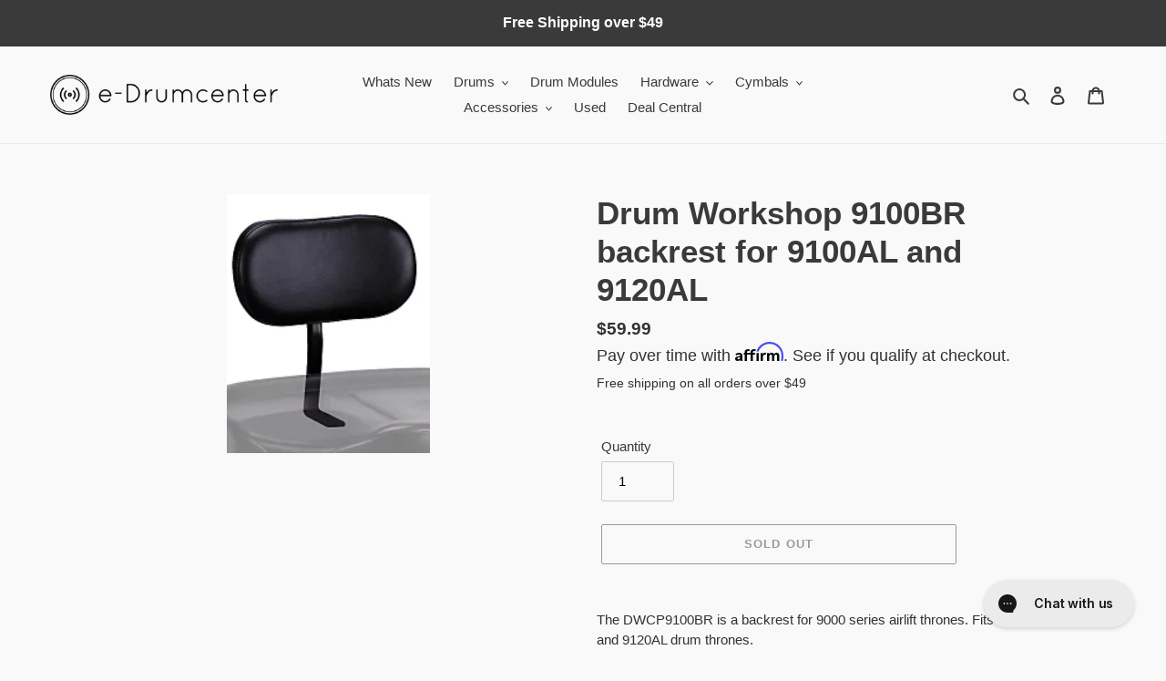

--- FILE ---
content_type: application/javascript; charset=utf-8
request_url: https://searchanise-ef84.kxcdn.com/preload_data.8e4Y8J6f9r.js
body_size: 9581
content:
window.Searchanise.preloadedSuggestions=['ef note','hi hat','kick drum','mesh head','snare drum','atv cymbals','drum trigger','mesh heads','bass drum','roland cymbal','efnote pro','roland vad','roland td-27','efnote module','electronic drum kits','drum module','electronic cymbal','efnote 3x','roland snare','mesh drum heads','hi hat stand','atv adrums','roland td-50','drum triggers','pearl mimic pro','snare stand','used drums','floor tom','roland td-30','efnote 5x','efnote cymbal','drum rack','roland hi hat','roland cymbals','lemon cymbals','electronic drum cables','drum throne','roland module','ef note drums','roland td','kick pedal','double pedal','roland tom','yamaha dtx','drum head','atv cymbal','efnote tom','roland td27kv2','drum amp','roland td 27','atv drums','roland drums','roland trigger','drum set','roland v drum kick','alesis strata prime','cymbal stand','roland kick','efnote cymbals','alesis strike','efnote mini','electronic cymbals','efnote 7x','mimic pro','efnote snare','ride cymbal','roland td27','roland td-17kvx','alesis strike pro','kick pad','dwe drums','drum tec','alesis strike pro se','roland kd','trick pro 1v','roland digital snare','efnote 3b','drum sticks','drum pads','drum modules','drum heads','roland pad','roland used','roland vad507','atv tom','module stand','roland kick drum','atv snare','roland td-17','roland pdx-100','v71 drum module','roland cables','efnote hi hat','roland pads','alesis nitro','roland vh-10','alesis drum','strata prime','roland vad506','roland vh 14d','drum pad','roland rack','roland cy-16r-t','roland td17kvx','hawk custom','roland td17','roland bass drum','atv drum','roland td50','roland pd','drum kit','e drum','atv hi hat','used gear','tom mount','alesis strata','porter and davies','electronic drums','pearl mimic','roland td 17 module','double kick pedal','trs cable','gewa g9','roland pd-140ds','roland cable','hawk snare','alesis nitro max','kick trigger','e drums','lemon hi hat','roland v71','roland cy','roland spd-sx','atv ad5','used module','hawk drums','electronic snare','used roland','roland td516','roland floor tom','module mount','roland td-27kv2','roland vh-11','foam cone','drum amps','cymbal mount','roland pda','atv hi hats','anti-rotation parts','roland mesh head','roland vh-13','shell pack','bass drums','roland kd-10','muzzio drums','roland stand','hi hat controller','roland clamp','efnote splash','electronic snare drums','rim rubber','high hat','atv exs-5','atv aframe','drum rug','roland td 50','zildjian alchem e','rubber rim','roland td27kv','dw hardware','acoustic design','drum monitor','a frame','roland mount','roland snare drum','drum mat','trick dominator','roland pda120-ms','roland drum','electronic kick','high hat stand','hi hat pedal','roland vad306','porter & davies','hi hats','atv splash','roland mds','ef note cymbals','efnote pro drums','cymbal arm','kick drums','mesh drum head','roland spd','roland td 17','lemon drum','hi hat arm','roland parts','roland toms','efnote floor tom','trick drums','nux dm-8','snare pad','roland vh14d','hosa css','roland cone','ef note 5','double kick','gewa g5','snare drums','alesis strata core','roland bt-1','ef note pro','trick pedal','hi hat parts','dw pedal','atv module','atv china','roland drum rack','roland pdx-12','roland td-17 module','hosa cables','rubber hoop cover','no module','efnote expansion','roland drum module','splash cymbal','hihat stand','efnote kick','roland td 30','cymbal pack','roland td-27kv','drum amplifier','bass drum pedals','roland kd-180','roland vad716','roland tom mount','hat cymbal','kick drum pad','roland vad706','cable harness','td27 module','dw hi hat','roland cymbal mount','lemon china','lemon cymbal','tom stand','roland hihat','drum hardware','roland foam cone','hardware pack','kick patch','drum kits','roland vh-14d digital hi hat','china cymbal','kick drum patch','bass drum beater','electric drum set','atv ride','roland vh','roland pda100-ms','used cymbals','drum workshop','go edrum','iron cobra','roland drum set','18 mesh head','roland cy-13r','roland cy-14c-t','roland vad516','rack clamp','drum thrones','pearl drums','hawk talon triggers','roland td316','roland head','roland td-17kvx2','lemon ride cymbals','roland v drums','dwe electronic drum kit','hi hat cymbals','tama hi hat stand','roland kt-10','electronic hi hat','alesis cymbal','alesis strata prime tom','yamaha dtx6k5-m','gift card','roland vad 507','roland kit','hi-hat pedal','roland kd a22','efnote china','roland ride','zildjian alchem-e gold ex','dw drum','cymbal stands','hi-hat stand','edrum in','roland pd140ds','roland td17kv','double bass pedal','strata core','roland 27kv2','roland td50x','digital snare','roland mds rack','roland td716','td-27 module','roland upgrade','drum stand','e cymbals','electronic hi hat cymbal','cymbal set','trigger cables','roland electronic drums','roland drum kits','ef note 3x','roland sensor cushion','a frame drum','used roland drums','roland piezo','efnote pro module','atv expanded kit','roland crash','add ons','roland 10 tom','roland sensor','roland cymbal arm','f note','roland digital ride','tom pads','roland v71 electronic drum module','atv kick','roland spd-30','roland vqd106','roland td30','roland cymbal stand','electronic pad','pearl mimic pro drum module','roland fd-9','roland pda140f-ms','td-50 module','roland td-50x','atv electronic drum','ef note cymbal','anti rotation','2box drumit','td17 module','14 mesh head','roland vh11','roland snare stand','usb cable','efnote tom mount','roc n soc','rack tube','y cable','roland headphones','gibraltar hardware','yamaha pad','alesis nitro pro','drum sounds','yamaha ead10','efnote pro 707','atv ad-c18','12 mesh head','roland bt-1 bar trigger','acoustic drum','roland digital','efnote crash','hawk mesh head','roland noise eater','td30 module','td-27 upgrade','for roland electronic drums','bass drum patch','e bass drum','pad mount','korg mps-10','roland pedal','efnote ride','roland kick pad','electric drum','atv snare drum','atv floor tom','roland powerply','electronic bass drum','roland td 17 kvx','drum sets','roland vad504','cymbal boom','roland kd 200','roland td 50x','rubber hoop','electronic kick drum','internal drum trigger','roland td 27kv2','roland td713','efnote head','ply mesh','tom tom','ef note 5x','roland cy-18dr','td 27kv2','roland modules','lemon hihat','roland 12 tom','single kick pedal','roland hi-hat','roland ride cymbal','hart dynamics','used kick drum','tama drums','cable set','ef note 7','vad506 electronic','porter davies','roland pdx','electric drums','atv exs','roland kick pedal','roland pm-200','nux dp-2000','lemon snare','roland td 27 module','head phones','spd sx pro','electronic drum set','practice pad','nitro max','roland pd-128','drum racks','roland pda120l-bk','hardware kit','roland mesh drum heads','drum sounds custom','atv ride cymbal','drum pedals','atv kit','roland td-17kv','roland td 30 module','lemon splash','yamaha cymbal','cymbal trigger','roland vad 503','user kits','td 50 module','drum samples','pdx-8 mesh pad','trick double pedal','cymbal cable','roland hat','efnote cymbal stand','roland td50 module','kick tower','roland spd 30','alesis module','atv head','atv kick drum','roland td-50kv','roland cy-12c','roland vh-14d','electrónic drum','8 in toms','roland cy 18dr','yamaha dtx8','roland wt-10','efnote expansion pack','roland pds-20','efnote efd','vic firth','roland digital hi-hat','roland custom','roland usb cable','hi hat clutch','edrum cable','roland td-07','tom pad','roland kd-140','lemon ride','efnote kick drum','efnote heads','roland drum amp','efnote 8 tom','simmons drum','upgrade pack','roland drum pads','efnote tom drum','multi pad','efnote pro 700','roland drum mat','speed cobra','roland vad307','atv crash','dtx pro','roland vh10','roland drum kit','efnote drums','roland vad 306','efnote bass drum','roland mesh','drum key','crash cymbal','roland td 27 kv','roland foam','e cymbal','roland hardware','trs cables','ef note module','td27 upgrade','roland bass drum pad','roland td-30kv','electronic drum kit','atv exs-3','alesis strike-multipad','efnote drum module','in ear monitor','contact phone','monitor speaker','strike pro','double pedals','roland cable snake','sales tax','expansion pack','alchem e','tama club jam','bass drum trigger','kick beater','dwe shell pack','roland octapad','digital ride','e drum module stand','roland v-drums','trigger cone','electronic china','roland trigger cone','roland bass','ed note','boom arm','roland hpd-20 handsonic','roland kits','roland cy-5','roland vad503','roland vh 10','roland electronic kick drum','td 27 kits','roland pm-100','efnote hihat','roland td07','ef note tom','atv mesh head','used drum kits','hoop rubber','roland kd10','hawk mesh heads','td 50x','spd-sx pro','roland td 516','hihat controller','electronic tom','hosa cable','hawk heads','zildjian alchem-e','atv k18','drum tech','roland td07kvx','piezo trigger','roland wireless','td-30 module','roland vad 706','zildjian cymbal','kick drum pedal','efnote snare drum','roland v51','e kick drum','sample pads','roland pd-108-bc','edrum sticks','roland cy18dr','roland triggers','efnote stand','electronic snare drum','bass pedal','roland beater','tom holder','alesis snare','roland pd 140ds','atv hi-hat','roland kd140','roland vad 506','roland cy-14c','roland dcs-10 stand','efnote 7 module','lemon t950','custom kit','roland 14 electronic snare drum','white mesh heads','roland cy-15r','efnote pro 701','roland kd180','roland heads','powered speakers','roland kd120','splitter cable','drum trigger kit','roland cy-8','pearl hi hat','atv ad','roland kd 140','rubber rims','roland rt','custom sounds','trigger modules','store hours','used alesis pad','direct drive','td 17kvx','2box drumit 5','roland vh13','atv exs5','efnote 5 package','drum beater','roland cy16','dwe cymbal','trigger cable','roland 10 rack tom','pearl emerge','roland drum modules','remote hi hat','roland cable set','noise eater','roland spd-sx pro','roland hi hat pedal','lemon crash','pearl throne','hi hat stands','used electronic drum kits','roland hi hats','roland crash cymbals','td50 upgrade','atv bass drum','used drum','bass drum pad','drum pedal','wt-10 wireless','alesis strata club','roland replacement','roland vad 716','efnote bass','drum splitter','snare trigger','roland hi hat cable','drum stick','alesis cymbals','roland td-50kvx','roland td module','acoustic conversion','efnote snare 14','roland td-25','tom clamp','gibraltar stand','efnote cable','remo silentstroke','ef note mini','roland rack clamp','ez drummer','roland clutch','roland electronic drums set','yamaha drums','strata club','drum case','efnote 707 pro','yamaha dtx8k mesh','talon 3 trigger','roland pd128','strata module','sensor cushion','td-17 module','roland td 50 module','efnote dark','td25 module','roland td50kv2','base drum','roland 20 drum','v drum','efnote 3 module','roland td-30 module','roland pd-128s','nitro pro','tama throne','roland kda22','gift cards','e drum kit','roland module mount','roland cy 14 c','gewa electronics','roland pd-85','efnote amp','yamaha used','roland kt-9','efnote mesh head','roland pda120l','hawk flight','used pads','roland kd-120','roland pd 128s','roland cy 16','atv expanded','atv drum module','cymbal pad','dw throne','drum software','roland td 25 module','roland vdrum','low volume cymbals','drum tom','roland digital upgrade pack','spdsx pro','efd-tm5 tom mount','trigger pad','efnote mount','electronic floor tom drum','kick drum pads','rubber rim protector','22 kick drum','roland td27 module','roc n soc nitro throne','atv 16 crash','efnote 3x electronic drum kit','roland vh-10 hi hat','shell wrap','atv stand','roland td-27 kv2','nux dm7x','efnote 5 module','atv 18 ride','roland drum head','free shipping','2 ply mesh heads','roland throne','atv adrum','roland mdy-25','used kits','pearl icon','roland drum racks','22 mesh heads','rack tube straight black','roland vad 307','gewa g5 pro bs5','roland td-20','roland upgrade pack','alesis strike module','atv ad-h14','roland td25','trick drum','trick pro','superior drummer 3','roland kd-85','drum mesh head','acoustic drum triggers','kdp-5 pad patch','roland vqd','black snare','pd 140 ds','roland cy14c','drum shells','efnote pro 500','efnote 7 pro','atv hihat','efnote 5 expansion','roland e drum','cymbal boom arm','tom arm','cowbells for roland v','roland harness','roland td1','edrum pad','14 electronic snare','nux dm8','roland td 07kvx','roland cy12c crash','roland td 25','splash mount','used cymbal','cymbals used','l rod','roland v pads','atv china cymbal','snare pads','atv drum kit','kick pedals','roland pm','superior drummer','roland td-07dmk','double bass','drum stick holders','roland tm-2','td27 harness','efnote splash cymbal','mds rack','alesis strata 10 tom','efnote hi hats','roland v-drums td-27kv 2','atv ad5 electronic drum module','roland 16 cymbal','alesis mesh','tama speed cobra','efnote drum','roland v31','electronic 14 snare','dw 3000 pedal','roland pd 128','ef note 3','pearl pedal','dw snare stand','double kick pedals','ef note 5 ex','roland td-07kvx','kick drum triggers','roland sensor cushion for roland kd-9','internal trigger','cy 16 rt','roland kd-12','hi hat mount','kat drum','roland digital hi hat','efnote 10 tom','roland vad706 electronic','atv a','roland td-50 module','roland cy-12','strike multipad','expansion kit','strata prime module','roland vh14','roland pd85','gewa g3','cable snake','roland td17 module','alesis pro','roland kd12','roland 22 conversion kit','mesh head 14','spd sx','efnote kit','e snare','iron cobra 600','electronic hi-hat','hi hat cymbal','efnote 3 style b','pd-14dsx digital snare','snare drum stand','roland vad316','roland td316 v-drums electronic drum','trigger io','efnote 707 complete set','roland pd 100','roland vh 14','used drum modules','electronic toms','3 ply mesh head','digital hi hat','zourman drums','kd 180l','roland td-27 upgrade pack','v drum mount','efnote crash cymbal','edrum kits no module','black oak','hand drum','10 mesh tom','13 mesh head','roland drum rug','rack tom','alesis surge','roland td 20','roland rh300v headphones','td 20 module','lemon drums','porter and','efnote 7x module','roland mdh','roland kd-220','roland arm','efnote x','roland quiet','lemon snare drum','gibraltar rack','bass drum pedal','cow bell','atv adrums artist','kd-120 parts','low volume','roland mh2','snare drum trigger','roland cy16r','bar trigger','v71 module','roland rt-30','cymbal triggers','roland drum stand','v71dp digital','tru trac','dw double pedals','drum beam','mds stg2','roland td10','pa speaker','roland mdy','kd a22','e drum cables','efnote 16 cymbal','16 mesh head','e hi hat','roland cy-12c-t','fnote 3x','pearl export','alesis kick drum','dwe drum cymbal','roland snare digital','drums with no module','roland kd200','trick hi hat','roland kick trigger','audio interface','atv heads','drum bags','efnote 3x package','drum tec mesh','roland e drums','roland spd sx pro','roland vad 504','td 27kv','aframe electronic','roland pd-125','e drum set','cymbal hi hat','roland pda100l','efnote toms','roland stands','tama double pedal','td27 kv2','hi hat roland','td 17 kvx2','electronic kick pads','used efnote','vh-14d digital','td27 cable','kick drum head','sample pad','alesis hi hat','roland amp','roland kd-180l','atv ad-c16','laptop stand','alesis pad','lemon bass drum','tama kick drum pedal','hat pedal','roland vad307 electronic drum kit','atv electronic','electronic crash','roland powerply mesh','roland td 25kv','v51 drum module','atv exs-5 electronic drum kit','yamaha dtx6k5m','hi hat 14','roland mesh heads','snare head','roland cushion','drum cables','dw electronic','electronic drum pedal','efnote china cymbal','roland vh-11 electronic','electric snare drum','trick drum pedals','roland td07kv','roland td-07kv','r drum','zil 20 e ride','fd-9 hi-hat','roland pd-12x','mounting plate','roland pd 108','td27 digital pack','ef note 7x','alesis tom','strike module','roland td-12 module','13 inch snare','roland kd 120','efnote used','atv exs 5','edrum case','electronic pads','roland module stand','atv hat','yamaha pcy','base drum pedal','v moda','roland anti rotation','kick drum beater','high hat pedal','efnote 11 tom','efnote 501 pro','go edrum hi-hats','powered speaker','1/4 to 1/4 trs','gator bags','mesh pad','sound module','pro1-v black widow bigfoot double pedal','efnote 12 snare','user kit','pearl mirror chrome','ef note hihat','roland td11','efnote 703x','roland kd180l','tama iron cobra','e snare drum','dual tom stand','fx cymbal','efnote snare stand','real feel','yamaha dtx 10','atv xd3 sound module','roland drum pad','roland td 1','roland vh-12','roland pda120','14 inch mesh head','efnote drum kit','roland spd-one','hawk mesh','efnote mesh','alesis modules','alesis drum pad','tom mount efd-tm5','roland td-1dmk','atv toms','roland td 07','custom kits','pro module','atv xd3','alesis strata snare','used drum rack','roland vh-14d clutch','lemon splash cymbal','r cymbals','gibraltar drum module stand','efnote 12 cymbal','yamaha xp','efnote package','roland pdx12','roland pdx100used','roland rubber','roland pda120ls bk','roland amplifier','advanced drum','trick bigfoot','strata core module','audio technica','efnote black','spd s','ef note snare','roland tm6-pro','roland td 30kv','ad5 atv','atv standard kit','mesh head 18','gibraltar 6713e','trick pedals','replacement cone','ef note 3b','roland drum sets','roland pd108','roland snake','roland pm 200','hawk snare drum','roland pda100','efnote 13 floor tom','roland td-17 kvx','muzzio cymbals','roland thin cymbal','yamaha dtx10','efnote 14 hi hats','3 zone ride','efnote 5x module','atv cymbal stand','gewa g9 pro 5','12 mesh roland','roland cy12','hi hat control','alesis nitro max drum module','dw e','dw machine direct drive','atv cable','f kick','roland pdx8','yamaha headphones','floor toms','tama hh205','electronic drum sets','open box','drum tech drums','mds stage','v drums','efnote hi hat and module','roland td-10','vh 14d','roland 10 mesh','atv mesh','roland vh-14','roland pack','atv standard','roland open box','in stock','atv 10 tom','kick trigge','midi cable','atc cymbal','snare electronic','roland boom','roland td17 kvx','12 drum head','alesis strata ride cymbal','dtxpro x','pdx-8 8-inch snare','trigger pads','roland td17kvx2','alesis snare drum','efnote traditional kit','atv mimic','midi cables','roland hi-hat stand','snare efnote 7','nux dm','2 box module','evans patch','td-20 lcd screen','yamaha dtx8k','atv ad5 module','roland bundle','atv cymbal pack','dw hi hat hardware','td30 drums','used drum sets','roland mds50k','pearl snare stand','roland monitor','roland ec 10','roland cy-16r-t electronic crash ride cymbal','roland pd 85','hi hat foot pedal','splash cymbal mount','roland kd 220','ezdrummer3 software','roland vmh-d1','roland cy-14','roland kd-140-bc','roland cym-10','roland cymbal boom','8 inch tom','foam trigger cone','tama snare stand','mesh pads','ef note hi hat','vic firth 5a','kick drum trigger','td-25 module','roland 8 pad','roland go mixer','trade in','kd-a22 kick','roland hi hat stand','roland dcs-10','double tom stand','pearl kick','roland racks','20 mesh head','td-27 user kits','roland 50x','yamaha tom','drum practice pad','roland td-50k','digital upgrade','mesh head 13','roland wingnut','arc cymbal','gewa drums','pearl drum','drum rack hardware','roland cy13r','foot switch','roland pdx-8','roland kd-9','efnote 14 snare','td 50kv2','atv 13 tom','roland vh 12','roland cy 14','efnote hat','v drum wraps','practice kit','efnote 5x electronic drum kit','kd-180-l 18','yamaha snare','yamaha rhh135','roland pd-105','kick patches','go edrum 360','roland td-25kv','alesis strike drum module','electric drum kits','roland module used','efnote pads','atv tom holder','aframe drum','roland tom pads','alesis strata cymbals','alesis nitro ultimate','roland cones','electronic kick drum tower','roland triple cymbal','atv xd','td-50 upgrade','pdp concept','ts cable','roland cymb','roland cymbals cy t','sd card','arc cymbals','bass drum triggers','drum cases','roland pda120 ls bk','efnote rack tom','dw drums','roland 12 snare','cross stick','drum kit samples','at drums','wing nut','roland td-1','vh 10 roland','efnote electronic drum kit','roland td 17kvx','mesh snare','atv adrums standard','e drum module','drum patch','use drums','memory lock','roland trs silver','roland pd 140','effects cymbal','roland pd 125','roland 3 ply mesh head','roland 10 to','full electronic drum kits','atv exs-5sk','roland pd-14dsx','boom stand','roland rim','td-17 cable harness','roland td27dp','iron cobra double','roland cy-14r-t','kick pedal beater','tama hi hat','trigger bar','roland pd-140','lemon tom','digital pack','roland mh2-12 12','atv 13 snare','used electronic drums','yamaha pads','efnote ride cymbal','er note','roland package','roland drum monitor','td-30kv roland v-drums','roland cy 14 t','pearl eliminator','mesh drum head pad','roland cy 15r','roland kd-200','roland drum heads','roland drum key','atv artist','roland pipe','18 drum head','efnote sfx','roland pdx100','bass head','roland td-50kv2 v-drum','roland cymbal parts','frame drum','roland kick drum kd 220','dw edrums','electric snare','pearl double pedal','efnote pad','td-50x upgrade','roland td-20x','pearl demon drive','efnote pro 707 complete','roland bar trigger','foot pedals','dual tom','keyboard stand','roland bt1','3 ply mesh heads','efnote 12 tom','vh roland','roland kd 10','conversion kit','roland hi hat controller','hi hat sensor','hawk talon','cymbal nut','pearl bass drum','gibraltar 5707 hi hat stand','roland 14 floor tom','efnote pro 706','atv a drum','edrum amp','e drum stand','roland handsonic hpd-20','plastic beater','efnote pro 7','roland pd12x','roland td 25 snare head','pdp double','14 drum head','pearl e/merge','efnote cables','roland cable harness','a frame electronic','percussion pad','mesh head kick drums','td316 electronic','alesis snare pad strata','alesis strata prime snare','14 floor tom','tom mount stand','bass drum 20','lemon kick','yamaha dtx 6k5m','alesis strata cymbal','lemon kick pad','strata prime drum module','tom cable','roland 14 cymbal','roland 12 pad','yamaha module','18 in ride','td50x upgrade','14 hi hat','16 floor tom','roland dbs-10','vh11 hi hat','unlock cymbal','efnote pro 703x','hawk trigger','roland td-02','roland cy-15','td 27 module','rim guard','td713 electronic','roland sp','real feel mesh','roland acoustic','dw 5500ta','roland kd-180l-bk','direct drive kick pedal','electronic drum module','alesis tom pad','atv drum set','music stand','roland td-11','roland 128 tom','rack mount','pearl kick pedal','set drums','kick triggers','yamaha dbr 15','roland td-15','f note pro','alesis nitro max electronic drum set','e pro drum kit','roland trigger cable harness','roland expansion','pad stand','electric kick drum','roland 128s','alesis command','mdy std','kick head','zildjian drums','event monitor','edrum go','drum rack tube','dw 5000 double','roland td-3','14 mesh heads','hit hat','trick drum pedal','roland pd-140d','mixing board','efnote hh stand','tom and cymbal','roland td 9','kdp-5 patch','alesis cymbal stand','efnote mesh drum heads','roland td-17kv2','roland td 12','power supply','alesis strata 12 tom','carry case','yamaha dtx cymbal','roland tom clamp','roland head pad','roland ne 10','alesis strata module','efnote modules','pearl crystal beat','alesis drums','efnote pro 705','roland mat','roland tom 12','roland td-4kp','roland bass drum pedal','direct drive pedal','td-27 digital upgrade','roland clamps','efnote white','used modules','roland t clamp','roland kda-22','portable electronic drums','alesis max','electronic drums used','cross stick trigger','yamaha pedal','vst sounds','go pro','roc and soc','dw kick pedal','lemon floor tom','internal drum triggers','roland hi hat clutch','efnote 20 inch ride','kd120 cushion','hi hat stand dw','roland td-12','roland pd128bc','td-27kv2 electronic','kick drum roland','mesh head 20','roland kd-a22','atv mimic pro','roland vad 10 tom','roland kick beater','roland td30 module','roland upgrade kit','roland td-11k','drum mount','kick sensor','roland crash cymbal','silver cable','expanded kit','roland td-27 harness','electronic floor tom','dw hi hat stand','cymbal stopper','roland 16 crash','roland v drum','ev amp','roland kd-8','three zone','black widow','roland splash','drum hoop','hawk triggers','roland td50k2','trick bigfoot double pedal','roland td12','pda 120l','used floor tom','roland mh2-16','atv pad','alesis amp','drum module stand','atv xd-3','roland rotation','roland kt10','pearl mount','bass kick drum','electronic hand','yamaha hi hat stand','roland rh-300v v-drums headphones','roland hi hat part','efnote style','roland kd 10 trigger','rack for electronic drums','roland td 316','two high hats','bluetooth module','dw 5500ta hi hat stand','kick drum mesh','used e drums','roland quiet design','roland td-716','roland drumlink','used hi hat stand','12 in mesh drum head','qsc k12.2','ef note oak','dwe 5 piece shell pack','tama drum throne','roland vad716 electronic','bass drum head','drumtec kits','alesis strata core module','8 drum pad','alesis drum module','roland vad 12','roland pd-125x','pad head','roland silver','roland pda100l-bk','efnote kits','demon drive','kick dru','roland td-20x module','roland bracket','mimic pro module','nux dm-210','roland vad 103','talon triggers','roland snare drum stand','roland silver cable set','acoustic triggers','rack toms','black rack tube','pearl pro','drum module holder','drum snare','stand tom','practice pads','atv a drums','kd 10 kick drum','8 mesh head','td 30 roland drums','gruv-x arc','efnote 18 crash','roland replacement cone','existing electronic drum kit','roland td71','cy 15r','roland kd 10 replacement','t clamp','trick pro1-v','vh-11 sensor','roland vad toms','efnote pro 501','13 electronic snare','roland mds stage','hh205 hi hat stand','kick kd-200-ms','yamaha electronic bass drum','roland pad mount','pearl module','pds-10 stand','foam cushion','atv drum kits','trigger mount','cy 13r','hh stand','xd p13','td 11 kv','yamaha kick pedals','pearl hi hat stand','roland cr 10','kd-120 foam','efnote black oak','td50dp digital','atv drum heads','d drum','drum tec heads','mesh drums','roland 17kvx','drop clutch','yamaha kick pedal','korg wavedrum','dw shell pack','internal triggers','roland pad 6 v-drum','22 mesh head','dw 3002 double','pearl s1030 snare stand','mds compact','drum trigger pads','roland rd','drum tec pro 3','roland cy 5','roland high hat','beginner drum set','roland kd-7','td-27 pack','alesis arc','usb cable for roland digital','vh-10 controller','roland 27 kv','roland fd9','roland shell','tom stands','nux dp 2000','tama pedals','alesis ride','roland cymbal 14','e drum monitor','electronic ride','drum sample pad','strike pro module','yamaha pcy155','mesh drum head 14','electric bass drum','roland spd one','roland silver cable','roland c5400133r0','18 inch ride','used roland drum set','roland hi hat sensor','yamaha dtx522k','efnote pro 507 complete','mps-10 drum','yamaha dtx6','roland vad floor tom','drum machine','sales large','edrum kits','ef note splash','rotation stopper','roland drum triggers','drum stick holder','videos online','snare drum pad','yamaha trigger','7x module','bass pad','atv mount','kd-120 cone','or roland td17','innovative instruments','roland vad103','atv pads','ad-t10 rack tom','roland pda140f','vad507 electronic','cy 16 c t','hat controller','roland td07dmk','lemon 14 hi hat','dw 5000 hi hat stand','dominator double','roland nut','china atv','roland td-9','roland spdsx pro','axis pedal','alesis nitro mesh','de double ki','drum stick electronic','roland vh-13 13','dwe snare','roland td-50k2','roland rt-30k','roland 14 vh-14d digital hi-hat','multi clamp','replacement cone roland','electronic drum racks','alesis strata prime module','yamaha cymbals','roland pd128s','mesh drumhead','roland v-drums acoustic design vad503','drums atv','frame electronic','cymbals pack','electronic rack tom','yamaha drum kit','12 inch mesh head','mesh heads 12','pad tom roland','gibraltar 5707 hihat stand','strata hi hat','lemon kick drum','12 inch roland pads','16 bass drum','roland v71 upgrade','alesis strata drum pad','roland td-27kv2 electronic drum kit','screw roland','dw soundworks','dw software','vad716 kit','black drum rack','alesis kick','e f note 3b','quiet drums','roland mesh head replacement','drumlink wireless','12 inch tom','dtx6k5-m electronic','roland td27 kv2','simmons kick','v kick','roland v 71','hawk usa','dwe head','roland drum parts','roland cymbal case','7a drumsticks','td-50kv2 v-drum','alesis drum set','roland high hat stand','cy-14r-t crash cymbal','kd140 used','electronic snares','td roland','trick double','roland v drum kick head','snare stands','ef note floor tom','f note module','dw9000 kick','dw snare','electronic hi hat stand','2box drum modules','ef note cymbal stand','audio cable','efnote pro 707 complete set','cymbal arms','hi-hat controller','alesis core','mapex double kick pedal','roland td 17 kv','electronic tom pads','hawk talon trigger','roland td-27 module','lemon drum kit','power cord','roland need','gretsch ct1-0710t-bs','roland td 1kv','roland anti-rotation','roland mdy-std mount','yamaha dtx pro x drum module','roland kd 140 pad','apc-33 clamp','yamaha dbr12','td-27 cable','roland rubber hoop','atv 14 crash','roland cy-13','dw dwe','lemon ride cymbal','atv 18 cymbal','h200p single kick pedal','atv rubber hoop','roland foam replacement cone for','efnote 7 expansion','pearl cymbal','kick patches drum','yamaha double pedals','nux dp2000','18¨ride cymbal','roland v-drums td-27kv2','cymbal part','eff note','roland td-27 drum module','crash stand','trick hi-hat','td1 dmk','yamaha pcy135','cymbal crash','roland v drums acoustic design 5 series','drum speaker','drum tec pro 3 snare','iron cobra hi hat','roland tom stand','alesis drum triggers','td 07kv','roland v71 module','edrum cymbal','roland cy 15','roland vh12','mds grand','roland mds standard 2','5 piece drum set','build a drum','yamaha rack','strike amp','roland l','pearl stand','roland digital upgrade','roland td-25k','kick double pedal','pork pie throne','tama hh','alesis prime','14 inch pad','roland rack mount','high hat control','kd pedal','hoop cover','kd 10 cushion','three mesh heads','atv 18 mesh replacement head','pearl electronic drums','roland td-27kv2 v-drums kit','vh-12 clutch','dw snare drum','roland td07 kvx','efnote effects cymbal','atv aframe electronic drum','pearl mimic pro module','used acoustic drums','roland pd8','hawk kick drum','yamaha stand','roland td 27 kv2','drum workshop hi hat stand','dw kick','gibraltar 6713e percussion','best kit','roland td-12 parts','707 complete set','13 rubber snare rim','roland td-1k','alesis se','dw 3000 single kick pedal','roland td-30 modules','axis drum pedals','drum cable','roland kt','roland 12”tom','yamaha dtx400','pd-108-bc rack tom','td module','roland rt30','used sets','roland custom kits','vh10 hi hat','roland td 11','trigger assembly','roland td-1kv','roland v-drums td-27kv2 electronic drum kit','hoop rubb','20 bass drum','atv mesh heads','ef note ride','real feel mesh drum head','roland td9','kd-10 mesh','field electric cymbal','roland v drum toms','efnote 16 crash','alesis kick pad','pearl mimic-pro','shell packs','atv ad-s13','efnote hardware','td 1dmk','roland hat stand','atv ad-c14','acoustic drum trigger','hosa css-110r','roland hoop','ride cymbals','roland cy14','field cymbal','alesis bass drum','roland v71dp','roland patch','td50 module','pearl rack','e drum kits','at splash','pdp pedal','efnote splash cymbal mount','full kits','financing options','roland snare head','edrum monitor','kick pads','dw hardware pack','roland hi hat trigger','roland td20','pdp direct drive','atv ad-k18','22 drum head','atv pro','3 ply mesh','ed note cymbals','stand pack','roland 10 drum pads','mount electronic','trick low mass','atv splash cymbal','zildjian electronic cymbals','v drum hardware','atv adh14','roland spd sx free samples','hardware package','vad706 used','roland tm6','efnote dark crash','td 50 kv','fnote pro','used e kits','atv basic','12 in pad','roland 15r','mesh head set','phone number','kd-10 kick','roland snare pad','roland spd pro','yamaha dtx6k3-x','roland hats','digital hi-hat','kd10 head','gibraltar hi hat','efnote 3x module','lemon cymbal pack','roland td25kvx','roland pd-12','roland foam trigger cone','atv basic kit','stick bag','efnote pro 703','sound packs','efnote 3 x','vad 10 tom','pdx-100 electronic','roland accessories','10 inch mesh head','roland 10 pad','atv ride cymbals','at percussion','roland fantom','roland pd-128-bc','alesis surge mesh','drum tec real feel','kd-140 trigger','roland cy-18','shell kit','roland td1dmk','roland tm','cowbell mount','roland crash ride','roland pds-10 stand','td 30 module','mounting plate for roland','yamaha drum modules','roland v-drums td-17kv electronic drum set','rim trim','atv used','strike pro se','muzzio stand','roland td27 upgrade','efnote c16','mesh head 12','3 zone cymbal','dtx pro module','edrum cables','atv ex','gibraltar 6608 drum throne','electronic cowbell','drum clamp','efnote efd tom','piano stand','yamaha dtx 6','dw cymbal stand','td516 roland','roland usb','tom snare mesh pad','roland td-27 usb','dwe add on drums','roland used gear','electronic heads','build a rack','v51 module','roland tom pd','roc n soc nitro drum throne','atv ad s13','tama lite hardware','drum be','digital snare drum','ef note kit','speed cobra 310','alesis 12 drum pad','alesis strata core rack','zourman drums hi‑hat conversion kit','roland v quiet','kick firth','efnote 13 tom','used roland kit','hybrid drum set','the click','no kick pad','rim rubber electronic drums','trigger cones','efnote tom pad','yamaha dtx8k-m','10 inch tom','all electronic drum sets','td 27 cable harness','drum link','dwe mesh head','roland td 713','acoustic drum kits','14 hi hats','16 cymbal pad','module roland','electric toms','electronic drum parts','edrumcenter roland td-27 user kits','bass drum conversion kit','dwe soundworks','td716 electronic','dual zone snare trigger','hihat cymbals','cable splitter','drum parts','efnote 701 pro','alesis strata prime drum','bass kick','firth drum sticks','rim trigger','used at drums','strata tom','v71 upgrade','bass guitar','roland t','drums set','roland octopad','roland vdrum 12 inch head','vh 11 roland','td-50 cable','roland fd-8','pda140f-ms floor tom','quiet beaters','atv drum rack','mapex drum set','kd-140 foam','audio front','cymbal triggering','dm10 pro','lemon toms','yamaha kit','pearl em-ebp kick drum','drum etc','atv exp','silent mesh heads','roland used cymbal','trigger to usb','cy 12c','drum riser','roland digital cables','headphone cable','td 30 kit','gator drum bags','atv 10 cymbal','roland td-25kvx','stereo cables','roland rh300v','piezo pickup','alesis str','drums foot','hat mount','dw beater','drive shaft','efnote drum heads','1/4 right angle','nux dm 8','ac cymbal','pearl hardware pack','roland tmc-6','td 27 cable','ef note drum head','remo silent','realistic drum pedal','wireless dw drums'];

--- FILE ---
content_type: text/javascript; charset=utf-8
request_url: https://edrumcenter.com/products/drum-workshop-9100br-backrest-for-9100al-and-9120al.js
body_size: 705
content:
{"id":3703189700701,"title":"Drum Workshop 9100BR backrest for 9100AL and 9120AL","handle":"drum-workshop-9100br-backrest-for-9100al-and-9120al","description":"\u003cp\u003eThe DWCP9100BR is a backrest for 9000 series airlift thrones. Fits the 9100AL and 9120AL drum thrones.  \u003c\/p\u003e","published_at":"2019-07-30T10:43:48-04:00","created_at":"2019-07-30T10:43:48-04:00","vendor":"Drum Workshop","type":"Drum Kit Hardware","tags":["9100br","dwcp9100br","throne backrest"],"price":5999,"price_min":5999,"price_max":5999,"available":false,"price_varies":false,"compare_at_price":null,"compare_at_price_min":0,"compare_at_price_max":0,"compare_at_price_varies":false,"variants":[{"id":28880588505181,"title":"Default Title","option1":"Default Title","option2":null,"option3":null,"sku":"DWCP9100BR","requires_shipping":true,"taxable":true,"featured_image":null,"available":false,"name":"Drum Workshop 9100BR backrest for 9100AL and 9120AL","public_title":null,"options":["Default Title"],"price":5999,"weight":4536,"compare_at_price":null,"inventory_quantity":0,"inventory_management":"shopify","inventory_policy":"deny","barcode":"","requires_selling_plan":false,"selling_plan_allocations":[]}],"images":["\/\/cdn.shopify.com\/s\/files\/1\/1377\/7125\/products\/dwcp9100BR.png?v=1638568524"],"featured_image":"\/\/cdn.shopify.com\/s\/files\/1\/1377\/7125\/products\/dwcp9100BR.png?v=1638568524","options":[{"name":"Title","position":1,"values":["Default Title"]}],"url":"\/products\/drum-workshop-9100br-backrest-for-9100al-and-9120al","media":[{"alt":null,"id":28821235073248,"position":1,"preview_image":{"aspect_ratio":0.785,"height":284,"width":223,"src":"https:\/\/cdn.shopify.com\/s\/files\/1\/1377\/7125\/products\/dwcp9100BR.png?v=1638568524"},"aspect_ratio":0.785,"height":284,"media_type":"image","src":"https:\/\/cdn.shopify.com\/s\/files\/1\/1377\/7125\/products\/dwcp9100BR.png?v=1638568524","width":223}],"requires_selling_plan":false,"selling_plan_groups":[]}